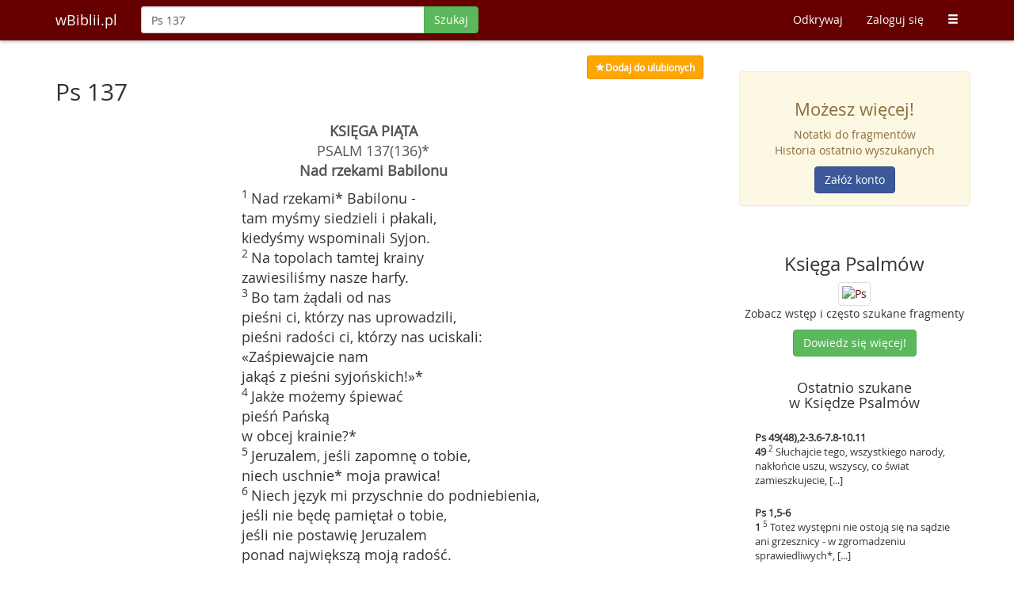

--- FILE ---
content_type: text/html; charset=UTF-8
request_url: https://wbiblii.pl/szukaj/Ps%20137
body_size: 7540
content:
<!DOCTYPE html>
<html lang="pl">
<head>
    <title>Ps 137 - wBiblii.pl</title>    <meta http-equiv="content-type" content="text/html;charset=UTF-8" />
<meta http-equiv="language" content="pl" />
<meta http-equiv="content-language" content="pl" />
<meta name="keywords" content="Bilbia, sigla biblijne, wyszukiwarka biblijna, pismo święte, biblia online" />
<meta name="robots" content="index, follow" />
<meta name="author" content="wBiblii.pl" />
<meta name="distribution" content="pl" />
<meta name="description" content="Nad rzekami* Babilonu - tam myśmy siedzieli i płakali, kiedyśmy wspominali Syjon. [...]" />
<meta property="og:description" content="Nad rzekami* Babilonu - tam myśmy siedzieli i płakali, kiedyśmy wspominali Syjon. [...]" />
<meta property="og:title" content="Ps 137 - wBiblii.pl" />    <meta name="viewport" content="width=device-width, initial-scale=1">
    <meta http-equiv="X-UA-Compatible" content="IE=edge">
            <meta property="og:image" content="https://wbiblii.pl/images/books/share/ps.jpg"/>
        <meta property="og:image:secure_url" content="https://wbiblii.pl/images/books/share/ps.jpg"/>
        <meta property="og:image" content="https://wbiblii.pl/images/logo.jpg"/>
    <meta property="og:image" content="https://wbiblii.pl/images/logo_circle.jpg"/>
    <meta property="og:site_name" content="wBiblii"/>
    <meta property="og:type" content="website"/>
    <meta property='fb:app_id' content='311172155679877' />
    <meta property='og:locale' content='pl_PL' />
    <meta name="application-name" content="wBiblii"/>
    <link rel="shortcut icon" href="/images/favicon.ico?c=d0dd05ae"/>
    <script src="/js/jquery.min.js?c=c0dd05ae"></script>
    <script src="/js/bootstrap.min.js?c=c0dd05ae"></script>
    <script src="/js/typeahead/handlebars.min.js?c=c0dd05ae"></script>
    <script src="/js/typeahead/typeahead.bundle.min.js?c=c0dd05ae"></script>
    <link href="/css/bootstrap.min.css?c=c0dd05ae" rel="stylesheet">
    <link href="//maxcdn.bootstrapcdn.com/font-awesome/4.3.0/css/font-awesome.min.css" media="screen" rel="stylesheet" type="text/css" />
    <script type="text/javascript" src="/js/inbible.js?c=50091b1"></script>    <link href="/css/style.css?c=d42f57d" media="screen" rel="stylesheet" type="text/css" />
<link href="/css/print.css?c=77a19d4" media="print" rel="stylesheet" type="text/css" />    <!--[if lt IE 9]>
    <script src="https://oss.maxcdn.com/libs/html5shiv/3.7.0/html5shiv.js"></script>
    <script src="https://oss.maxcdn.com/libs/respond.js/1.4.2/respond.min.js"></script>
    <![endif]-->
    <script src="https://www.google.com/recaptcha/api.js" async defer></script>
</head>
<body>
<nav class="navbar navbar-inbible navbar-fixed-top" role="navigation">
    <div class="container">
        <div class="navbar-header">
            <button type="button" class="navbar-toggle" data-toggle="collapse" data-target="#inbible-navbar-collapse-1">
                <span class="sr-only">Toggle navigation</span>
                <span class="icon-bar"></span>
                <span class="icon-bar"></span>
                <span class="icon-bar"></span>
            </button>
            <a class="navbar-brand" href="/" title="Strona główna">wBiblii.pl</a>
        </div>

        <div class="collapse navbar-collapse" id="inbible-navbar-collapse-1">
                        <form class="navbar-form navbar-left" id="form-search-main" enctype="application/x-www-form-urlencoded" method="post" action="/szukaj/">
                <div class="input-group">
                    <input value="Ps 137" type="text" class="form-control no-focus" id="mainInput" name="q" maxlength="80" autocomplete="off" autocorrect="off" autocapitalize="off" placeholder="Szukaj po słowach lub wg siglów"/>
                                  <span class="input-group-btn">
                                        <button class="btn btn-success" type="submit" data-loading-text="Szukaj" id="mainInputSubmit">Szukaj</button>
                                  </span>
                </div>
            </form>
                        <ul class="nav navbar-nav navbar-right">
                <li class="visible-xs">
                                                                        <a href="/zaloguj">Zaloguj się</a>
                                                            </li>
                <li><a href="/odkrywaj">Odkrywaj</a></li>
                <li class="hidden-xs">
                                                            <a href="/zaloguj">Zaloguj się</a>
                                                     </li>
                                <li class="visible-xs"><a href="/odkrywaj/popularne">Popularne</a></li>
                <li class="visible-xs"><a href="/ordo">Ordo</a></li>
                <li class="visible-xs"><a href="/odkrywaj/biblia">Biblia</a></li>
                <li class="visible-xs"><a href="/poradnik">Poradnik</a></li>
                <li class="visible-xs"><a href="/polecamy">Polecamy</a></li>
                <li class="visible-xs"><a href="/kontakt">Kontakt</a></li>
                <li class="visible-xs"><a href="/o-nas">O nas</a></li>
                <li class="visible-xs"><a href="/listy/szukaj">Kilka siglów na raz</a></li>
                                <li class="hidden-xs dropdown">
                    <a href="#" class="dropdown-toggle" data-toggle="dropdown"><span
                            class="glyphicon glyphicon-menu-hamburger"></span></a>
                    <ul class="dropdown-menu">
                                                <li><a href="/odkrywaj/popularne">Popularne</a></li>
                        <li><a href="/ordo">Ordo</a></li>
                        <li><a href="/odkrywaj/biblia">Biblia</a></li>
                        <li><a href="/poradnik">Poradnik</a></li>
                        <li><a href="/polecamy">Polecamy</a></li>
                        <li><a href="/kontakt">Kontakt</a></li>
                        <li><a href="/o-nas">O nas</a></li>
                        <li><a href="/listy/szukaj">Kilka siglów na raz</a></li>
                                            </ul>
                </li>
            </ul>
        </div>
    </div>
</nav>

<div class="container-main focus spaced-down-long">
    <div class="container">
                <div class="row">
            <div class="col-lg-9 col-xs-12" id="main-content">
                <div id="results">
            <script>$(function() {$('#print-btn').click(function(){window.print();return false;});$.dataSigla.share = {"text":"\"Nad rzekami* Babilonu - tam my\u015bmy siedzieli i p\u0142akali, kiedy\u015bmy wspominali Syjon. [...]\""};})</script>
<div class="row spaced-right">
    <div class="cols-xs-11 pull-right results-ui">
                    <a class="btn btn-sm yellow" title="Ulubione" href="/zaloguj?returnurl=https%3A%2F%2Fwbiblii.pl%2Fszukaj%2FPs%2520137"><span class="glyphicon glyphicon-star"></span><span id="fav-txt">Dodaj do ulubionych</span></a>
            </div>
</div>
<div id="file-downloading" class="modal fade" tabindex="-1" role="dialog" aria-labelledby="filedownloading" aria-hidden="true">
    <div class="modal-dialog modal-sm">
        <div class="modal-content">
            <div class="modal-body text-center">
                <p>Przygotowuję plik PDF</p>
                <div class="progress progress-striped active spaced-up" style="margin:0 20%">
                    <div class="progress-bar progress-bar-warning" id="progress-loading" role="progressbar" aria-valuenow="100"
                         aria-valuemin="0" aria-valuemax="100" style="width: 100%;"></div>
                </div>
            </div>
        </div>
    </div>
</div>
<div id="file-downloading-error" class="modal fade" tabindex="-1" role="dialog" aria-labelledby="filedownloadingerror" aria-hidden="true">
    <div class="modal-dialog modal-sm">
        <div class="modal-content">
            <div class="modal-header">
                <button type="button" class="close" data-dismiss="modal" aria-hidden="true">&times;</button>
                <h4 class="modal-title">Wystąpił błąd</h4>
            </div>
            <div class="modal-body">
                <p>Przepraszamy, ale pliku nie można teraz pobrać.</p>
            </div>
        </div>
    </div>
</div>
<div id="file-downloading-error-android" class="modal fade" tabindex="-1" role="dialog" aria-labelledby="filedownloadingerrorandroid" aria-hidden="true">
    <div class="modal-dialog modal-sm">
        <div class="modal-content">
            <div class="modal-header">
                <button type="button" class="close" data-dismiss="modal" aria-hidden="true">&times;</button>
                <h4 class="modal-title">Wystąpił błąd</h4>
            </div>
            <div class="modal-body">
                <p>Niestety Twój Android nie wspiera ściągania plików. Spróbuj z inną przeglądarką.</p>
            </div>
        </div>
    </div>
</div><h2 class="entry">
    Ps 137</h2>
<div class="row verses-all">
    <div class="verses">
        <div class="titles"><div class="center title-1-ps">KSIĘGA  PIĄTA</div><div class="center title-3-ps">PSALM  137(136)*</div><div class="center title-4-ps">Nad rzekami Babilonu</div></div><div class="ps-verse"><div class="ps-margin"></div><div class="ps-line"><sup> 1 </sup>Nad rzekami* Babilonu -</div><div class="ps-margin"></div><div class="ps-line">tam myśmy siedzieli i płakali,</div><div class="ps-margin"></div><div class="ps-line">kiedyśmy wspominali Syjon.</div></div><div class="ps-verse"><div class="ps-margin"></div><div class="ps-line"><sup> 2 </sup>Na topolach tamtej krainy</div><div class="ps-margin"></div><div class="ps-line">zawiesiliśmy nasze harfy.</div></div><div class="ps-verse"><div class="ps-margin"></div><div class="ps-line"><sup> 3 </sup>Bo tam żądali od nas</div><div class="ps-margin"></div><div class="ps-line">pieśni ci, którzy nas uprowadzili,</div><div class="ps-margin"></div><div class="ps-line">pieśni radości ci, którzy nas uciskali:</div><div class="ps-margin"></div><div class="ps-line">«Zaśpiewajcie nam</div><div class="ps-margin"></div><div class="ps-line">jakąś z pieśni syjońskich!»*</div></div><div class="ps-verse"><div class="ps-margin"></div><div class="ps-line"><sup> 4 </sup>Jakże możemy śpiewać</div><div class="ps-margin"></div><div class="ps-line">pieśń Pańską</div><div class="ps-margin"></div><div class="ps-line">w obcej krainie?*</div></div><div class="ps-verse"><div class="ps-margin"></div><div class="ps-line"><sup> 5 </sup>Jeruzalem, jeśli zapomnę o tobie,</div><div class="ps-margin"></div><div class="ps-line">niech uschnie* moja prawica!</div></div><div class="ps-verse"><div class="ps-margin"></div><div class="ps-line"><sup> 6 </sup>Niech język mi przyschnie do podniebienia,</div><div class="ps-margin"></div><div class="ps-line">jeśli nie będę pamiętał o tobie,</div><div class="ps-margin"></div><div class="ps-line">jeśli nie postawię Jeruzalem</div><div class="ps-margin"></div><div class="ps-line">ponad największą moją radość.</div><br/></div><div class="ps-verse"><div class="ps-margin"></div><div class="ps-line"><sup> 7 </sup>Przypomnij, Panie,</div><div class="ps-margin"></div><div class="ps-line">synom Edomu,</div><div class="ps-margin"></div><div class="ps-line">dzień Jeruzalem,</div><div class="ps-margin"></div><div class="ps-line">kiedy oni mówili: «Burzcie, burzcie -</div><div class="ps-margin"></div><div class="ps-line">aż do jej fundamentów!»*</div></div><div class="ps-verse"><div class="ps-margin"></div><div class="ps-line"><sup> 8 </sup>* Córo Babilonu, niszczycielko,</div><div class="ps-margin"></div><div class="ps-line">szczęśliwy, kto ci odpłaci</div><div class="ps-margin"></div><div class="ps-line">za zło, jakie nam wyrządziłaś!</div></div><div class="ps-verse"><div class="ps-margin"></div><div class="ps-line"><sup> 9 </sup>Szczęśliwy, kto schwyci i rozbije</div><div class="ps-margin"></div><div class="ps-line">o skałę twoje dzieci.</div></div><br /><br /><br />                    <div class="row extra">
                <ul class="pager">
                                            <li class="previous"><a href="/szukaj/Ps 136" title="Zobacz">&larr; Ps 136</a></li>
                                                                <li class="next"><a href="/szukaj/Ps 138" title="Zobacz">Ps 138 &rarr;</a></li>
                                    </ul>
            </div>
                    <div class="row extra">
                <div class="cols-xs-11 results-ui spaced-up spaced-left">
                                            <a class="btn btn-info" title="Odsłuchaj Ps 137,1-9" href="https://www.biblijni.pl/Ps,137,1-9?wbiblii" target="_blank"><span class="glyphicon glyphicon-play"></span> <span class="hidden-xs">Odsłuchaj</span></a>
                                        <span class="btn btn-success hidden-xs hidden-sm hidden-md" id="print-btn" title="Drukuj"><span class="glyphicon glyphicon-print"></span></span>
                                        <span class="btn btn-primary" id="share-fb" title="Udostępnij na Facebooku"><i class="fa fa-facebook"></i></span>
                    <span class="btn btn-danger" id="share-gplus" title="Udostępnij na Google+"><i class="fa fa-google-plus"></i></span>
                    <span class="btn btn-info" id="share-twitter" title="Udostępnij na Twitterze"><i class="fa fa-twitter"></i></span>
                </div>
            </div>
        <div id="footnotes" class="spaced-up-med"><h3>Przypisy</h3><strong>137,1</strong> - Ps 137 Zbiorowa lamentacja wygnańców judzkich, połączona z elementami złorzeczenia.<br />137,1 - Zapewne chodzi o kanały nad dolnym Eufratem i Tygrysem, nad którymi zbierali się wygnańcy z Judy, by opłakiwać zburzenie Jerozolimy (uroczystości liturgiczne z obmyciami). Por. <a href="Ez 1,1">Ez 1,1</a>; <a href="Ez 3,15">Ez 3,15</a>.<br />137,3 - Chodziło zapewne o pieśni religijne lub nawet o "pieśni Syjonu" w sensie <a href="Ps 46[45]">Ps 46[45]</a>; <a href="Ps 48[47]">Ps 48[47]</a>; <a href="Ps 76[75]">Ps 76[75]</a>; <a href="Ps 84[83]">Ps 84[83]</a> lub <a href="Ps 87[86]">Ps 87[86]</a>.<br />137,4 - Wśród Izraelitów panowało przekonanie, że godziwy kult można było sprawować jedynie w ziemi Pańskiej, tj. w Palestynie. Ziemia obca była uważana za "nieczystą" (<a href="Oz 9,3">Oz 9,3</a>; <a href="Am 7,17">Am 7,17</a>).<br />137,5 - Tekst poprawiony; hebr.: "niech zapomni" niezrozumiały.<br />137,7 - Złorzeczenie pod adresem Edomu (sens złorzeczeń: zob. przypis do <a href="Ps 54[53],7">Ps 54[53],7</a>), częste u proroków. Edomici czynnie pomagali Babilończykom przy zdobyciu miasta w r. 586 i cieszyli się z jego upadku (por. <a href="Ab 8-15">Ab 8-15</a>; <a href="Ez 25,12nn">Ez 25,12nn</a>; <a href="Ez 35,5-15">Ez 35,5-15</a>).<br />137,8 - Podyktowane prawem odwetu (<a href="Wj 21,24">Wj 21,24</a>) straszne złorzeczenie pod adresem Babilonu odzwierciedla nie tylko nienawiść przeciw okrutnemu najeźdźcy, ale także barbarzyńskie zwyczaje panujące w toczonych wówczas wojnach (por. <a href="2 Krl 8,12">2 Krl 8,12</a>; <a href="Iz 13,16">Iz 13,16</a>; <a href="Oz 10,14">Oz 10,14</a>; <a href="Oz 14,1">Oz 14,1</a>; <a href="Na 3,10">Na 3,10</a>).<br /></div>    </div>
                <div class="extra spaced-up-long">

        
                    <div class="inbible-boxes inbible-boxes-clean">

                <h3>Powiązane utwory</h3>
                                <div class="col-sm-6 col-xs-12">
                    <div class="inbible-box row-liner verse-music">
                        <h4 class="tl-name">Siedząc po niskich brzegach <small><strong>Mikołaj Gomółka</strong> - Ps 137</small></h4>
                        
                        

                    </div>
                </div>
                                                </div>
        
        <div class="clearfix"></div>

                <div class="clearfix"></div>
        <div class="extra-block">
    <h3>Zobacz psalm</h3>
    <ul class="list-inline">
        <li>
                            <a class="btn inbible-btn-hover" href="/szukaj/Ps 1" title="1" >1</a>
                            <a class="btn inbible-btn-hover" href="/szukaj/Ps 2" title="2" >2</a>
                            <a class="btn inbible-btn-hover" href="/szukaj/Ps 3" title="3" >3</a>
                            <a class="btn inbible-btn-hover" href="/szukaj/Ps 4" title="4" >4</a>
                            <a class="btn inbible-btn-hover" href="/szukaj/Ps 5" title="5" >5</a>
                            <a class="btn inbible-btn-hover" href="/szukaj/Ps 6" title="6" >6</a>
                            <a class="btn inbible-btn-hover" href="/szukaj/Ps 7" title="7" >7</a>
                            <a class="btn inbible-btn-hover" href="/szukaj/Ps 8" title="8" >8</a>
                            <a class="btn inbible-btn-hover" href="/szukaj/Ps 9" title="9" >9</a>
                            <a class="btn inbible-btn-hover" href="/szukaj/Ps 10" title="10" >10</a>
                            <a class="btn inbible-btn-hover" href="/szukaj/Ps 11" title="11" >11</a>
                            <a class="btn inbible-btn-hover" href="/szukaj/Ps 12" title="12" >12</a>
                            <a class="btn inbible-btn-hover" href="/szukaj/Ps 13" title="13" >13</a>
                            <a class="btn inbible-btn-hover" href="/szukaj/Ps 14" title="14" >14</a>
                            <a class="btn inbible-btn-hover" href="/szukaj/Ps 15" title="15" >15</a>
                            <a class="btn inbible-btn-hover" href="/szukaj/Ps 16" title="16" >16</a>
                            <a class="btn inbible-btn-hover" href="/szukaj/Ps 17" title="17" >17</a>
                            <a class="btn inbible-btn-hover" href="/szukaj/Ps 18" title="18" >18</a>
                            <a class="btn inbible-btn-hover" href="/szukaj/Ps 19" title="19" >19</a>
                            <a class="btn inbible-btn-hover" href="/szukaj/Ps 20" title="20" >20</a>
                            <a class="btn inbible-btn-hover" href="/szukaj/Ps 21" title="21" >21</a>
                            <a class="btn inbible-btn-hover" href="/szukaj/Ps 22" title="22" >22</a>
                            <a class="btn inbible-btn-hover" href="/szukaj/Ps 23" title="23" >23</a>
                            <a class="btn inbible-btn-hover" href="/szukaj/Ps 24" title="24" >24</a>
                            <a class="btn inbible-btn-hover" href="/szukaj/Ps 25" title="25" >25</a>
                            <a class="btn inbible-btn-hover" href="/szukaj/Ps 26" title="26" >26</a>
                            <a class="btn inbible-btn-hover" href="/szukaj/Ps 27" title="27" >27</a>
                            <a class="btn inbible-btn-hover" href="/szukaj/Ps 28" title="28" >28</a>
                            <a class="btn inbible-btn-hover" href="/szukaj/Ps 29" title="29" >29</a>
                            <a class="btn inbible-btn-hover" href="/szukaj/Ps 30" title="30" >30</a>
                            <a class="btn inbible-btn-hover" href="/szukaj/Ps 31" title="31" >31</a>
                            <a class="btn inbible-btn-hover" href="/szukaj/Ps 32" title="32" >32</a>
                            <a class="btn inbible-btn-hover" href="/szukaj/Ps 33" title="33" >33</a>
                            <a class="btn inbible-btn-hover" href="/szukaj/Ps 34" title="34" >34</a>
                            <a class="btn inbible-btn-hover" href="/szukaj/Ps 35" title="35" >35</a>
                            <a class="btn inbible-btn-hover" href="/szukaj/Ps 36" title="36" >36</a>
                            <a class="btn inbible-btn-hover" href="/szukaj/Ps 37" title="37" >37</a>
                            <a class="btn inbible-btn-hover" href="/szukaj/Ps 38" title="38" >38</a>
                            <a class="btn inbible-btn-hover" href="/szukaj/Ps 39" title="39" >39</a>
                            <a class="btn inbible-btn-hover" href="/szukaj/Ps 40" title="40" >40</a>
                            <a class="btn inbible-btn-hover" href="/szukaj/Ps 41" title="41" >41</a>
                            <a class="btn inbible-btn-hover" href="/szukaj/Ps 42" title="42" >42</a>
                            <a class="btn inbible-btn-hover" href="/szukaj/Ps 43" title="43" >43</a>
                            <a class="btn inbible-btn-hover" href="/szukaj/Ps 44" title="44" >44</a>
                            <a class="btn inbible-btn-hover" href="/szukaj/Ps 45" title="45" >45</a>
                            <a class="btn inbible-btn-hover" href="/szukaj/Ps 46" title="46" >46</a>
                            <a class="btn inbible-btn-hover" href="/szukaj/Ps 47" title="47" >47</a>
                            <a class="btn inbible-btn-hover" href="/szukaj/Ps 48" title="48" >48</a>
                            <a class="btn inbible-btn-hover" href="/szukaj/Ps 49" title="49" >49</a>
                            <a class="btn inbible-btn-hover" href="/szukaj/Ps 50" title="50" >50</a>
                            <a class="btn inbible-btn-hover" href="/szukaj/Ps 51" title="51" >51</a>
                            <a class="btn inbible-btn-hover" href="/szukaj/Ps 52" title="52" >52</a>
                            <a class="btn inbible-btn-hover" href="/szukaj/Ps 53" title="53" >53</a>
                            <a class="btn inbible-btn-hover" href="/szukaj/Ps 54" title="54" >54</a>
                            <a class="btn inbible-btn-hover" href="/szukaj/Ps 55" title="55" >55</a>
                            <a class="btn inbible-btn-hover" href="/szukaj/Ps 56" title="56" >56</a>
                            <a class="btn inbible-btn-hover" href="/szukaj/Ps 57" title="57" >57</a>
                            <a class="btn inbible-btn-hover" href="/szukaj/Ps 58" title="58" >58</a>
                            <a class="btn inbible-btn-hover" href="/szukaj/Ps 59" title="59" >59</a>
                            <a class="btn inbible-btn-hover" href="/szukaj/Ps 60" title="60" >60</a>
                            <a class="btn inbible-btn-hover" href="/szukaj/Ps 61" title="61" >61</a>
                            <a class="btn inbible-btn-hover" href="/szukaj/Ps 62" title="62" >62</a>
                            <a class="btn inbible-btn-hover" href="/szukaj/Ps 63" title="63" >63</a>
                            <a class="btn inbible-btn-hover" href="/szukaj/Ps 64" title="64" >64</a>
                            <a class="btn inbible-btn-hover" href="/szukaj/Ps 65" title="65" >65</a>
                            <a class="btn inbible-btn-hover" href="/szukaj/Ps 66" title="66" >66</a>
                            <a class="btn inbible-btn-hover" href="/szukaj/Ps 67" title="67" >67</a>
                            <a class="btn inbible-btn-hover" href="/szukaj/Ps 68" title="68" >68</a>
                            <a class="btn inbible-btn-hover" href="/szukaj/Ps 69" title="69" >69</a>
                            <a class="btn inbible-btn-hover" href="/szukaj/Ps 70" title="70" >70</a>
                            <a class="btn inbible-btn-hover" href="/szukaj/Ps 71" title="71" >71</a>
                            <a class="btn inbible-btn-hover" href="/szukaj/Ps 72" title="72" >72</a>
                            <a class="btn inbible-btn-hover" href="/szukaj/Ps 73" title="73" >73</a>
                            <a class="btn inbible-btn-hover" href="/szukaj/Ps 74" title="74" >74</a>
                            <a class="btn inbible-btn-hover" href="/szukaj/Ps 75" title="75" >75</a>
                            <a class="btn inbible-btn-hover" href="/szukaj/Ps 76" title="76" >76</a>
                            <a class="btn inbible-btn-hover" href="/szukaj/Ps 77" title="77" >77</a>
                            <a class="btn inbible-btn-hover" href="/szukaj/Ps 78" title="78" >78</a>
                            <a class="btn inbible-btn-hover" href="/szukaj/Ps 79" title="79" >79</a>
                            <a class="btn inbible-btn-hover" href="/szukaj/Ps 80" title="80" >80</a>
                            <a class="btn inbible-btn-hover" href="/szukaj/Ps 81" title="81" >81</a>
                            <a class="btn inbible-btn-hover" href="/szukaj/Ps 82" title="82" >82</a>
                            <a class="btn inbible-btn-hover" href="/szukaj/Ps 83" title="83" >83</a>
                            <a class="btn inbible-btn-hover" href="/szukaj/Ps 84" title="84" >84</a>
                            <a class="btn inbible-btn-hover" href="/szukaj/Ps 85" title="85" >85</a>
                            <a class="btn inbible-btn-hover" href="/szukaj/Ps 86" title="86" >86</a>
                            <a class="btn inbible-btn-hover" href="/szukaj/Ps 87" title="87" >87</a>
                            <a class="btn inbible-btn-hover" href="/szukaj/Ps 88" title="88" >88</a>
                            <a class="btn inbible-btn-hover" href="/szukaj/Ps 89" title="89" >89</a>
                            <a class="btn inbible-btn-hover" href="/szukaj/Ps 90" title="90" >90</a>
                            <a class="btn inbible-btn-hover" href="/szukaj/Ps 91" title="91" >91</a>
                            <a class="btn inbible-btn-hover" href="/szukaj/Ps 92" title="92" >92</a>
                            <a class="btn inbible-btn-hover" href="/szukaj/Ps 93" title="93" >93</a>
                            <a class="btn inbible-btn-hover" href="/szukaj/Ps 94" title="94" >94</a>
                            <a class="btn inbible-btn-hover" href="/szukaj/Ps 95" title="95" >95</a>
                            <a class="btn inbible-btn-hover" href="/szukaj/Ps 96" title="96" >96</a>
                            <a class="btn inbible-btn-hover" href="/szukaj/Ps 97" title="97" >97</a>
                            <a class="btn inbible-btn-hover" href="/szukaj/Ps 98" title="98" >98</a>
                            <a class="btn inbible-btn-hover" href="/szukaj/Ps 99" title="99" >99</a>
                            <a class="btn inbible-btn-hover" href="/szukaj/Ps 100" title="100" >100</a>
                            <a class="btn inbible-btn-hover" href="/szukaj/Ps 101" title="101" >101</a>
                            <a class="btn inbible-btn-hover" href="/szukaj/Ps 102" title="102" >102</a>
                            <a class="btn inbible-btn-hover" href="/szukaj/Ps 103" title="103" >103</a>
                            <a class="btn inbible-btn-hover" href="/szukaj/Ps 104" title="104" >104</a>
                            <a class="btn inbible-btn-hover" href="/szukaj/Ps 105" title="105" >105</a>
                            <a class="btn inbible-btn-hover" href="/szukaj/Ps 106" title="106" >106</a>
                            <a class="btn inbible-btn-hover" href="/szukaj/Ps 107" title="107" >107</a>
                            <a class="btn inbible-btn-hover" href="/szukaj/Ps 108" title="108" >108</a>
                            <a class="btn inbible-btn-hover" href="/szukaj/Ps 109" title="109" >109</a>
                            <a class="btn inbible-btn-hover" href="/szukaj/Ps 110" title="110" >110</a>
                            <a class="btn inbible-btn-hover" href="/szukaj/Ps 111" title="111" >111</a>
                            <a class="btn inbible-btn-hover" href="/szukaj/Ps 112" title="112" >112</a>
                            <a class="btn inbible-btn-hover" href="/szukaj/Ps 113" title="113" >113</a>
                            <a class="btn inbible-btn-hover" href="/szukaj/Ps 114" title="114" >114</a>
                            <a class="btn inbible-btn-hover" href="/szukaj/Ps 115" title="115" >115</a>
                            <a class="btn inbible-btn-hover" href="/szukaj/Ps 116" title="116" >116</a>
                            <a class="btn inbible-btn-hover" href="/szukaj/Ps 117" title="117" >117</a>
                            <a class="btn inbible-btn-hover" href="/szukaj/Ps 118" title="118" >118</a>
                            <a class="btn inbible-btn-hover" href="/szukaj/Ps 119" title="119" >119</a>
                            <a class="btn inbible-btn-hover" href="/szukaj/Ps 120" title="120" >120</a>
                            <a class="btn inbible-btn-hover" href="/szukaj/Ps 121" title="121" >121</a>
                            <a class="btn inbible-btn-hover" href="/szukaj/Ps 122" title="122" >122</a>
                            <a class="btn inbible-btn-hover" href="/szukaj/Ps 123" title="123" >123</a>
                            <a class="btn inbible-btn-hover" href="/szukaj/Ps 124" title="124" >124</a>
                            <a class="btn inbible-btn-hover" href="/szukaj/Ps 125" title="125" >125</a>
                            <a class="btn inbible-btn-hover" href="/szukaj/Ps 126" title="126" >126</a>
                            <a class="btn inbible-btn-hover" href="/szukaj/Ps 127" title="127" >127</a>
                            <a class="btn inbible-btn-hover" href="/szukaj/Ps 128" title="128" >128</a>
                            <a class="btn inbible-btn-hover" href="/szukaj/Ps 129" title="129" >129</a>
                            <a class="btn inbible-btn-hover" href="/szukaj/Ps 130" title="130" >130</a>
                            <a class="btn inbible-btn-hover" href="/szukaj/Ps 131" title="131" >131</a>
                            <a class="btn inbible-btn-hover" href="/szukaj/Ps 132" title="132" >132</a>
                            <a class="btn inbible-btn-hover" href="/szukaj/Ps 133" title="133" >133</a>
                            <a class="btn inbible-btn-hover" href="/szukaj/Ps 134" title="134" >134</a>
                            <a class="btn inbible-btn-hover" href="/szukaj/Ps 135" title="135" >135</a>
                            <a class="btn inbible-btn-hover" href="/szukaj/Ps 136" title="136" >136</a>
                            <a class="btn inbible-btn-hover hover-active" href="/szukaj/Ps 137" title="137" >137</a>
                            <a class="btn inbible-btn-hover" href="/szukaj/Ps 138" title="138" >138</a>
                            <a class="btn inbible-btn-hover" href="/szukaj/Ps 139" title="139" >139</a>
                            <a class="btn inbible-btn-hover" href="/szukaj/Ps 140" title="140" >140</a>
                            <a class="btn inbible-btn-hover" href="/szukaj/Ps 141" title="141" >141</a>
                            <a class="btn inbible-btn-hover" href="/szukaj/Ps 142" title="142" >142</a>
                            <a class="btn inbible-btn-hover" href="/szukaj/Ps 143" title="143" >143</a>
                            <a class="btn inbible-btn-hover" href="/szukaj/Ps 144" title="144" >144</a>
                            <a class="btn inbible-btn-hover" href="/szukaj/Ps 145" title="145" >145</a>
                            <a class="btn inbible-btn-hover" href="/szukaj/Ps 146" title="146" >146</a>
                            <a class="btn inbible-btn-hover" href="/szukaj/Ps 147" title="147" >147</a>
                            <a class="btn inbible-btn-hover" href="/szukaj/Ps 148" title="148" >148</a>
                            <a class="btn inbible-btn-hover" href="/szukaj/Ps 149" title="149" >149</a>
                            <a class="btn inbible-btn-hover" href="/szukaj/Ps 150" title="150" >150</a>
                    </li>
    </ul>
</div>    </div>
</div>    </div>
            </div>
                        <div class="col-lg-3 col-xs-12 rightblock">
                    <div class="row right-block-row">
        <div class="panel panel-warning">
            <div class="panel-body alert-warning text-center">
                <h3>Możesz więcej!</h3>

                <p>Notatki do fragmentów<br/>
                    Historia ostatnio wyszukanych</p>

                <a class="btn btn-fb"
                   href="/rejestracja?f=rb"
                   title="Zarejestruj się">
                    Załóż konto
                </a>
            </div>
        </div>
    </div>

    <div class="row text-center right-block-row">
        <h3>Księga Psalmów</h3>
        <a href="/odkrywaj/biblia/Ps"
           title="Księga Psalmów">
        <img alt="Ps" src="/images/books/mini/ps_mini.jpg" class="img-thumbnail img-responsive">
        </a>
        <p>Zobacz wstęp i często szukane fragmenty</p>

        <a class="btn btn-success"
           href="/odkrywaj/biblia/Ps"
           title="Księga Psalmów">
            Dowiedz się więcej!
        </a>
    </div>

    <div class="row right-block-row">
        <h4 class="text-center">Ostatnio szukane<br/>w Księdze Psalmów</h4>

        <div class="latest-right">
                            <a href="/szukaj/Ps+49%2848%29%2C2-3.6-7.8-10.11" title="Zobacz">
                    <div class="latest-block">
                        <strong>Ps 49(48),2-3.6-7.8-10.11</strong>
                        <p><strong>49</strong><sup> 2 </sup>Słuchajcie tego, wszystkiego narody, nakłońcie uszu, wszyscy, co świat zamieszkujecie, [...]</p>
                    </div>
                </a>
                            <a href="/szukaj/Ps+1%2C5-6" title="Zobacz">
                    <div class="latest-block">
                        <strong>Ps 1,5-6</strong>
                        <p><strong>1</strong><sup> 5 </sup>Toteż występni nie ostoją się na sądzie ani grzesznicy - w zgromadzeniu sprawiedliwych*, [...]</p>
                    </div>
                </a>
                            <a href="/szukaj/Ps+107%2C20-22" title="Zobacz">
                    <div class="latest-block">
                        <strong>Ps 107,20-22</strong>
                        <p><strong>107</strong><sup> 20 </sup>Posłał swe słowo, aby ich uleczyć i wyrwać z zagłady ich życie*. [...]</p>
                    </div>
                </a>
                    </div>
    </div>

    <div class="row text-center right-block-row">
        <div class="panel panel-default">
            <div class="panel-body">
                <h3>Masz pomysł?</h3>

                <p>Napisz do nas i pomóż nam rozwijać wyszukiwarkę</p>

                <a class="btn btn-warning" href="/kontakt" title="Kontakt">
                    <span class="glyphicon glyphicon-bell"></span> Kontakt
                </a>
            </div>
        </div>
    </div>

    <div class="row text-center right-block-row">
        <h3>Odkrywaj Słowo Boże</h3>

        <p>Zobacz co inni wyszukiwali</p>

        <a class="btn btn-info" href="/odkrywaj" title="Zainspiruj się">
            <span class="glyphicon glyphicon-search"></span> Zainspiruj się
        </a>
    </div>


<div class="row text-center right-block-row">
    <h3>Polecamy</h3>

    <a class="img-thumbnail" target="_blank" href="http://milujciesie.org.pl/" title="Katolicki Dwumiesięcznik Ewangelizacyjny">
        <img class="img-responsive" src="/images/boxes/milujcie_sie_logo.jpg" alt="Katolicki Dwumiesięcznik Ewangelizacyjny"/>
    </a>

    <p>Katolicki Dwumiesięcznik Ewangelizacyjny</p>

</div>
            </div>
                    </div>
    </div>
</div>

<div id="footer" class="container-color-silver">
    <div class="container">
        <div class="row text-muted">
            <div class="footer-distributed">
                <div class="footer-right">
                    <a href="https://www.facebook.com/wbiblii" class="fb-hover" title="Facebook" target="_blank"><i class="fa fa-facebook"></i></a>
                    <a href="https://twitter.com/wBiblii" class="t-hover" title="Twitter" target="_blank"><i class="fa fa-twitter"></i></a>
                    <a href="https://plus.google.com/109889293459864074740/posts" class="gp-hover" title="Google plus" target="_blank"><i class="fa fa-google-plus"></i></a>
                    <a href="https://www.pinterest.com/wbibliipl/cytaty-biblijne/" class="pin-hover" title="Pinterest" target="_blank"><i class="fa fa-pinterest"></i></a>
                    <a href="https://wbiblii.pl/feed" class="feed-hover" title="Kanał RSS" target="_blank"><i class="fa fa-rss"></i></a>
                </div>
                <div class="footer-left">
                    <p class="footer-links">
                        <a href="/rejestracja?f=fo">Załóż konto</a>
                        ·
                        <a href="/polecamy">Polecamy</a>
                        ·
                        <a href="/listy/szukaj">Kilka siglów</a>
                        ·
                        <a href="/polityka-prywatnosci">Cookies</a>
                        ·
                        <a href="/kontakt">Kontakt</a>
                    </p>
                    <p>wBiblii.pl 2026</p>
                </div>
            </div>
        </div>
    </div>
</div>
<script type="text/javascript">
    var _gaq = _gaq || [];
    _gaq.push(['_setAccount', 'UA-15389449-2']);
    _gaq.push(['_setDomainName', 'wbiblii.pl']);
    _gaq.push(['_trackPageview']);
    (function() {
        var ga = document.createElement('script'); ga.type = 'text/javascript'; ga.async = true;
        ga.src = ('https:' == document.location.protocol ? 'https://ssl' : 'http://www') + '.google-analytics.com/ga.js';
        var s = document.getElementsByTagName('script')[0]; s.parentNode.insertBefore(ga, s);
    })();
</script>
</body>
</html>
